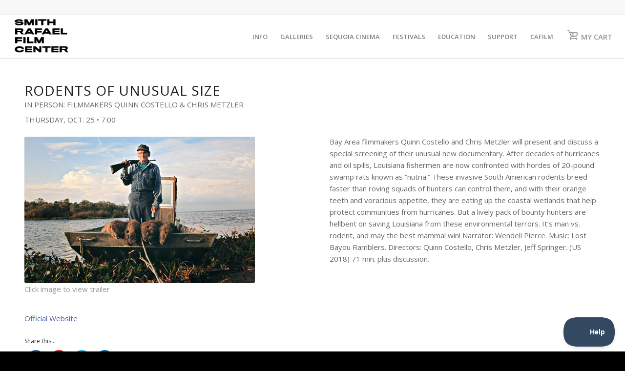

--- FILE ---
content_type: text/html; charset=UTF-8
request_url: https://rafaelfilm.cafilm.org/rodents-of-unusual-size/
body_size: 16874
content:
<!DOCTYPE html>
<html lang="en-US" prefix="og: http://ogp.me/ns# fb: http://ogp.me/ns/fb#" class="html_stretched responsive av-preloader-disabled  html_header_top html_logo_left html_main_nav_header html_menu_right html_slim html_header_sticky html_header_shrinking html_header_topbar_active html_mobile_menu_phone html_header_searchicon_disabled html_content_align_center html_header_unstick_top_disabled html_header_stretch html_elegant-blog html_modern-blog html_av-submenu-hidden html_av-submenu-display-click html_av-overlay-side html_av-overlay-side-classic html_av-submenu-noclone html_entry_id_23829 av-cookies-no-cookie-consent av-no-preview av-default-lightbox html_text_menu_active av-mobile-menu-switch-default">
<head>
<meta charset="UTF-8" />
<meta name="robots" content="index, follow" />


<!-- mobile setting -->
<meta name="viewport" content="width=device-width, initial-scale=1">

<!-- Scripts/CSS and wp_head hook -->
<title>RODENTS OF UNUSUAL SIZE &#8211; SMITH RAFAEL FILM CENTER</title>
<meta name='robots' content='max-image-preview:large' />
	<style>img:is([sizes="auto" i], [sizes^="auto," i]) { contain-intrinsic-size: 3000px 1500px }</style>
	
<!-- Google Tag Manager for WordPress by gtm4wp.com -->
<script data-cfasync="false" data-pagespeed-no-defer>
	var gtm4wp_datalayer_name = "dataLayer";
	var dataLayer = dataLayer || [];
</script>
<!-- End Google Tag Manager for WordPress by gtm4wp.com --><link rel="alternate" type="application/rss+xml" title="SMITH RAFAEL FILM CENTER &raquo; Feed" href="https://rafaelfilm.cafilm.org/feed/" />
<link rel="alternate" type="application/rss+xml" title="SMITH RAFAEL FILM CENTER &raquo; Comments Feed" href="https://rafaelfilm.cafilm.org/comments/feed/" />

<!-- google webfont font replacement -->

			<script type='text/javascript'>

				(function() {

					/*	check if webfonts are disabled by user setting via cookie - or user must opt in.	*/
					var html = document.getElementsByTagName('html')[0];
					var cookie_check = html.className.indexOf('av-cookies-needs-opt-in') >= 0 || html.className.indexOf('av-cookies-can-opt-out') >= 0;
					var allow_continue = true;
					var silent_accept_cookie = html.className.indexOf('av-cookies-user-silent-accept') >= 0;

					if( cookie_check && ! silent_accept_cookie )
					{
						if( ! document.cookie.match(/aviaCookieConsent/) || html.className.indexOf('av-cookies-session-refused') >= 0 )
						{
							allow_continue = false;
						}
						else
						{
							if( ! document.cookie.match(/aviaPrivacyRefuseCookiesHideBar/) )
							{
								allow_continue = false;
							}
							else if( ! document.cookie.match(/aviaPrivacyEssentialCookiesEnabled/) )
							{
								allow_continue = false;
							}
							else if( document.cookie.match(/aviaPrivacyGoogleWebfontsDisabled/) )
							{
								allow_continue = false;
							}
						}
					}

					if( allow_continue )
					{
						var f = document.createElement('link');

						f.type 	= 'text/css';
						f.rel 	= 'stylesheet';
						f.href 	= 'https://fonts.googleapis.com/css?family=Open+Sans:400,600&display=auto';
						f.id 	= 'avia-google-webfont';

						document.getElementsByTagName('head')[0].appendChild(f);
					}
				})();

			</script>
			<script type="text/javascript">
/* <![CDATA[ */
window._wpemojiSettings = {"baseUrl":"https:\/\/s.w.org\/images\/core\/emoji\/16.0.1\/72x72\/","ext":".png","svgUrl":"https:\/\/s.w.org\/images\/core\/emoji\/16.0.1\/svg\/","svgExt":".svg","source":{"concatemoji":"https:\/\/rafaelfilm.cafilm.org\/wp-includes\/js\/wp-emoji-release.min.js?ver=6.8.3"}};
/*! This file is auto-generated */
!function(s,n){var o,i,e;function c(e){try{var t={supportTests:e,timestamp:(new Date).valueOf()};sessionStorage.setItem(o,JSON.stringify(t))}catch(e){}}function p(e,t,n){e.clearRect(0,0,e.canvas.width,e.canvas.height),e.fillText(t,0,0);var t=new Uint32Array(e.getImageData(0,0,e.canvas.width,e.canvas.height).data),a=(e.clearRect(0,0,e.canvas.width,e.canvas.height),e.fillText(n,0,0),new Uint32Array(e.getImageData(0,0,e.canvas.width,e.canvas.height).data));return t.every(function(e,t){return e===a[t]})}function u(e,t){e.clearRect(0,0,e.canvas.width,e.canvas.height),e.fillText(t,0,0);for(var n=e.getImageData(16,16,1,1),a=0;a<n.data.length;a++)if(0!==n.data[a])return!1;return!0}function f(e,t,n,a){switch(t){case"flag":return n(e,"\ud83c\udff3\ufe0f\u200d\u26a7\ufe0f","\ud83c\udff3\ufe0f\u200b\u26a7\ufe0f")?!1:!n(e,"\ud83c\udde8\ud83c\uddf6","\ud83c\udde8\u200b\ud83c\uddf6")&&!n(e,"\ud83c\udff4\udb40\udc67\udb40\udc62\udb40\udc65\udb40\udc6e\udb40\udc67\udb40\udc7f","\ud83c\udff4\u200b\udb40\udc67\u200b\udb40\udc62\u200b\udb40\udc65\u200b\udb40\udc6e\u200b\udb40\udc67\u200b\udb40\udc7f");case"emoji":return!a(e,"\ud83e\udedf")}return!1}function g(e,t,n,a){var r="undefined"!=typeof WorkerGlobalScope&&self instanceof WorkerGlobalScope?new OffscreenCanvas(300,150):s.createElement("canvas"),o=r.getContext("2d",{willReadFrequently:!0}),i=(o.textBaseline="top",o.font="600 32px Arial",{});return e.forEach(function(e){i[e]=t(o,e,n,a)}),i}function t(e){var t=s.createElement("script");t.src=e,t.defer=!0,s.head.appendChild(t)}"undefined"!=typeof Promise&&(o="wpEmojiSettingsSupports",i=["flag","emoji"],n.supports={everything:!0,everythingExceptFlag:!0},e=new Promise(function(e){s.addEventListener("DOMContentLoaded",e,{once:!0})}),new Promise(function(t){var n=function(){try{var e=JSON.parse(sessionStorage.getItem(o));if("object"==typeof e&&"number"==typeof e.timestamp&&(new Date).valueOf()<e.timestamp+604800&&"object"==typeof e.supportTests)return e.supportTests}catch(e){}return null}();if(!n){if("undefined"!=typeof Worker&&"undefined"!=typeof OffscreenCanvas&&"undefined"!=typeof URL&&URL.createObjectURL&&"undefined"!=typeof Blob)try{var e="postMessage("+g.toString()+"("+[JSON.stringify(i),f.toString(),p.toString(),u.toString()].join(",")+"));",a=new Blob([e],{type:"text/javascript"}),r=new Worker(URL.createObjectURL(a),{name:"wpTestEmojiSupports"});return void(r.onmessage=function(e){c(n=e.data),r.terminate(),t(n)})}catch(e){}c(n=g(i,f,p,u))}t(n)}).then(function(e){for(var t in e)n.supports[t]=e[t],n.supports.everything=n.supports.everything&&n.supports[t],"flag"!==t&&(n.supports.everythingExceptFlag=n.supports.everythingExceptFlag&&n.supports[t]);n.supports.everythingExceptFlag=n.supports.everythingExceptFlag&&!n.supports.flag,n.DOMReady=!1,n.readyCallback=function(){n.DOMReady=!0}}).then(function(){return e}).then(function(){var e;n.supports.everything||(n.readyCallback(),(e=n.source||{}).concatemoji?t(e.concatemoji):e.wpemoji&&e.twemoji&&(t(e.twemoji),t(e.wpemoji)))}))}((window,document),window._wpemojiSettings);
/* ]]> */
</script>
<link rel='stylesheet' id='avia-grid-css' href='https://rafaelfilm.cafilm.org/wp-content/themes/enfold/css/grid.css?ver=7.1.3' type='text/css' media='all' />
<link rel='stylesheet' id='avia-base-css' href='https://rafaelfilm.cafilm.org/wp-content/themes/enfold/css/base.css?ver=7.1.3' type='text/css' media='all' />
<link rel='stylesheet' id='avia-layout-css' href='https://rafaelfilm.cafilm.org/wp-content/themes/enfold/css/layout.css?ver=7.1.3' type='text/css' media='all' />
<link rel='stylesheet' id='avia-module-blog-css' href='https://rafaelfilm.cafilm.org/wp-content/themes/enfold/config-templatebuilder/avia-shortcodes/blog/blog.css?ver=7.1.3' type='text/css' media='all' />
<link rel='stylesheet' id='avia-module-postslider-css' href='https://rafaelfilm.cafilm.org/wp-content/themes/enfold/config-templatebuilder/avia-shortcodes/postslider/postslider.css?ver=7.1.3' type='text/css' media='all' />
<link rel='stylesheet' id='avia-module-button-css' href='https://rafaelfilm.cafilm.org/wp-content/themes/enfold/config-templatebuilder/avia-shortcodes/buttons/buttons.css?ver=7.1.3' type='text/css' media='all' />
<link rel='stylesheet' id='avia-module-buttonrow-css' href='https://rafaelfilm.cafilm.org/wp-content/themes/enfold/config-templatebuilder/avia-shortcodes/buttonrow/buttonrow.css?ver=7.1.3' type='text/css' media='all' />
<link rel='stylesheet' id='avia-module-comments-css' href='https://rafaelfilm.cafilm.org/wp-content/themes/enfold/config-templatebuilder/avia-shortcodes/comments/comments.css?ver=7.1.3' type='text/css' media='all' />
<link rel='stylesheet' id='avia-module-contact-css' href='https://rafaelfilm.cafilm.org/wp-content/themes/enfold/config-templatebuilder/avia-shortcodes/contact/contact.css?ver=7.1.3' type='text/css' media='all' />
<link rel='stylesheet' id='avia-module-slideshow-css' href='https://rafaelfilm.cafilm.org/wp-content/themes/enfold/config-templatebuilder/avia-shortcodes/slideshow/slideshow.css?ver=7.1.3' type='text/css' media='all' />
<link rel='stylesheet' id='avia-module-gallery-css' href='https://rafaelfilm.cafilm.org/wp-content/themes/enfold/config-templatebuilder/avia-shortcodes/gallery/gallery.css?ver=7.1.3' type='text/css' media='all' />
<link rel='stylesheet' id='avia-module-maps-css' href='https://rafaelfilm.cafilm.org/wp-content/themes/enfold/config-templatebuilder/avia-shortcodes/google_maps/google_maps.css?ver=7.1.3' type='text/css' media='all' />
<link rel='stylesheet' id='avia-module-gridrow-css' href='https://rafaelfilm.cafilm.org/wp-content/themes/enfold/config-templatebuilder/avia-shortcodes/grid_row/grid_row.css?ver=7.1.3' type='text/css' media='all' />
<link rel='stylesheet' id='avia-module-heading-css' href='https://rafaelfilm.cafilm.org/wp-content/themes/enfold/config-templatebuilder/avia-shortcodes/heading/heading.css?ver=7.1.3' type='text/css' media='all' />
<link rel='stylesheet' id='avia-module-hr-css' href='https://rafaelfilm.cafilm.org/wp-content/themes/enfold/config-templatebuilder/avia-shortcodes/hr/hr.css?ver=7.1.3' type='text/css' media='all' />
<link rel='stylesheet' id='avia-module-icon-css' href='https://rafaelfilm.cafilm.org/wp-content/themes/enfold/config-templatebuilder/avia-shortcodes/icon/icon.css?ver=7.1.3' type='text/css' media='all' />
<link rel='stylesheet' id='avia-module-iconbox-css' href='https://rafaelfilm.cafilm.org/wp-content/themes/enfold/config-templatebuilder/avia-shortcodes/iconbox/iconbox.css?ver=7.1.3' type='text/css' media='all' />
<link rel='stylesheet' id='avia-module-iconlist-css' href='https://rafaelfilm.cafilm.org/wp-content/themes/enfold/config-templatebuilder/avia-shortcodes/iconlist/iconlist.css?ver=7.1.3' type='text/css' media='all' />
<link rel='stylesheet' id='avia-module-image-css' href='https://rafaelfilm.cafilm.org/wp-content/themes/enfold/config-templatebuilder/avia-shortcodes/image/image.css?ver=7.1.3' type='text/css' media='all' />
<link rel='stylesheet' id='avia-module-slideshow-contentpartner-css' href='https://rafaelfilm.cafilm.org/wp-content/themes/enfold/config-templatebuilder/avia-shortcodes/contentslider/contentslider.css?ver=7.1.3' type='text/css' media='all' />
<link rel='stylesheet' id='avia-module-notification-css' href='https://rafaelfilm.cafilm.org/wp-content/themes/enfold/config-templatebuilder/avia-shortcodes/notification/notification.css?ver=7.1.3' type='text/css' media='all' />
<link rel='stylesheet' id='avia-module-portfolio-css' href='https://rafaelfilm.cafilm.org/wp-content/themes/enfold/config-templatebuilder/avia-shortcodes/portfolio/portfolio.css?ver=7.1.3' type='text/css' media='all' />
<link rel='stylesheet' id='avia-module-progress-bar-css' href='https://rafaelfilm.cafilm.org/wp-content/themes/enfold/config-templatebuilder/avia-shortcodes/progressbar/progressbar.css?ver=7.1.3' type='text/css' media='all' />
<link rel='stylesheet' id='avia-module-promobox-css' href='https://rafaelfilm.cafilm.org/wp-content/themes/enfold/config-templatebuilder/avia-shortcodes/promobox/promobox.css?ver=7.1.3' type='text/css' media='all' />
<link rel='stylesheet' id='avia-module-slideshow-fullsize-css' href='https://rafaelfilm.cafilm.org/wp-content/themes/enfold/config-templatebuilder/avia-shortcodes/slideshow_fullsize/slideshow_fullsize.css?ver=7.1.3' type='text/css' media='all' />
<link rel='stylesheet' id='avia-module-slideshow-ls-css' href='https://rafaelfilm.cafilm.org/wp-content/themes/enfold/config-templatebuilder/avia-shortcodes/slideshow_layerslider/slideshow_layerslider.css?ver=7.1.3' type='text/css' media='all' />
<link rel='stylesheet' id='avia-module-social-css' href='https://rafaelfilm.cafilm.org/wp-content/themes/enfold/config-templatebuilder/avia-shortcodes/social_share/social_share.css?ver=7.1.3' type='text/css' media='all' />
<link rel='stylesheet' id='avia-module-table-css' href='https://rafaelfilm.cafilm.org/wp-content/themes/enfold/config-templatebuilder/avia-shortcodes/table/table.css?ver=7.1.3' type='text/css' media='all' />
<link rel='stylesheet' id='avia-module-tabs-css' href='https://rafaelfilm.cafilm.org/wp-content/themes/enfold/config-templatebuilder/avia-shortcodes/tabs/tabs.css?ver=7.1.3' type='text/css' media='all' />
<link rel='stylesheet' id='avia-module-team-css' href='https://rafaelfilm.cafilm.org/wp-content/themes/enfold/config-templatebuilder/avia-shortcodes/team/team.css?ver=7.1.3' type='text/css' media='all' />
<link rel='stylesheet' id='avia-module-testimonials-css' href='https://rafaelfilm.cafilm.org/wp-content/themes/enfold/config-templatebuilder/avia-shortcodes/testimonials/testimonials.css?ver=7.1.3' type='text/css' media='all' />
<link rel='stylesheet' id='avia-module-toggles-css' href='https://rafaelfilm.cafilm.org/wp-content/themes/enfold/config-templatebuilder/avia-shortcodes/toggles/toggles.css?ver=7.1.3' type='text/css' media='all' />
<link rel='stylesheet' id='avia-module-video-css' href='https://rafaelfilm.cafilm.org/wp-content/themes/enfold/config-templatebuilder/avia-shortcodes/video/video.css?ver=7.1.3' type='text/css' media='all' />
<style id='wp-emoji-styles-inline-css' type='text/css'>

	img.wp-smiley, img.emoji {
		display: inline !important;
		border: none !important;
		box-shadow: none !important;
		height: 1em !important;
		width: 1em !important;
		margin: 0 0.07em !important;
		vertical-align: -0.1em !important;
		background: none !important;
		padding: 0 !important;
	}
</style>
<link rel='stylesheet' id='wp-block-library-css' href='https://rafaelfilm.cafilm.org/wp-includes/css/dist/block-library/style.min.css?ver=6.8.3' type='text/css' media='all' />
<style id='global-styles-inline-css' type='text/css'>
:root{--wp--preset--aspect-ratio--square: 1;--wp--preset--aspect-ratio--4-3: 4/3;--wp--preset--aspect-ratio--3-4: 3/4;--wp--preset--aspect-ratio--3-2: 3/2;--wp--preset--aspect-ratio--2-3: 2/3;--wp--preset--aspect-ratio--16-9: 16/9;--wp--preset--aspect-ratio--9-16: 9/16;--wp--preset--color--black: #000000;--wp--preset--color--cyan-bluish-gray: #abb8c3;--wp--preset--color--white: #ffffff;--wp--preset--color--pale-pink: #f78da7;--wp--preset--color--vivid-red: #cf2e2e;--wp--preset--color--luminous-vivid-orange: #ff6900;--wp--preset--color--luminous-vivid-amber: #fcb900;--wp--preset--color--light-green-cyan: #7bdcb5;--wp--preset--color--vivid-green-cyan: #00d084;--wp--preset--color--pale-cyan-blue: #8ed1fc;--wp--preset--color--vivid-cyan-blue: #0693e3;--wp--preset--color--vivid-purple: #9b51e0;--wp--preset--color--metallic-red: #b02b2c;--wp--preset--color--maximum-yellow-red: #edae44;--wp--preset--color--yellow-sun: #eeee22;--wp--preset--color--palm-leaf: #83a846;--wp--preset--color--aero: #7bb0e7;--wp--preset--color--old-lavender: #745f7e;--wp--preset--color--steel-teal: #5f8789;--wp--preset--color--raspberry-pink: #d65799;--wp--preset--color--medium-turquoise: #4ecac2;--wp--preset--gradient--vivid-cyan-blue-to-vivid-purple: linear-gradient(135deg,rgba(6,147,227,1) 0%,rgb(155,81,224) 100%);--wp--preset--gradient--light-green-cyan-to-vivid-green-cyan: linear-gradient(135deg,rgb(122,220,180) 0%,rgb(0,208,130) 100%);--wp--preset--gradient--luminous-vivid-amber-to-luminous-vivid-orange: linear-gradient(135deg,rgba(252,185,0,1) 0%,rgba(255,105,0,1) 100%);--wp--preset--gradient--luminous-vivid-orange-to-vivid-red: linear-gradient(135deg,rgba(255,105,0,1) 0%,rgb(207,46,46) 100%);--wp--preset--gradient--very-light-gray-to-cyan-bluish-gray: linear-gradient(135deg,rgb(238,238,238) 0%,rgb(169,184,195) 100%);--wp--preset--gradient--cool-to-warm-spectrum: linear-gradient(135deg,rgb(74,234,220) 0%,rgb(151,120,209) 20%,rgb(207,42,186) 40%,rgb(238,44,130) 60%,rgb(251,105,98) 80%,rgb(254,248,76) 100%);--wp--preset--gradient--blush-light-purple: linear-gradient(135deg,rgb(255,206,236) 0%,rgb(152,150,240) 100%);--wp--preset--gradient--blush-bordeaux: linear-gradient(135deg,rgb(254,205,165) 0%,rgb(254,45,45) 50%,rgb(107,0,62) 100%);--wp--preset--gradient--luminous-dusk: linear-gradient(135deg,rgb(255,203,112) 0%,rgb(199,81,192) 50%,rgb(65,88,208) 100%);--wp--preset--gradient--pale-ocean: linear-gradient(135deg,rgb(255,245,203) 0%,rgb(182,227,212) 50%,rgb(51,167,181) 100%);--wp--preset--gradient--electric-grass: linear-gradient(135deg,rgb(202,248,128) 0%,rgb(113,206,126) 100%);--wp--preset--gradient--midnight: linear-gradient(135deg,rgb(2,3,129) 0%,rgb(40,116,252) 100%);--wp--preset--font-size--small: 1rem;--wp--preset--font-size--medium: 1.125rem;--wp--preset--font-size--large: 1.75rem;--wp--preset--font-size--x-large: clamp(1.75rem, 3vw, 2.25rem);--wp--preset--spacing--20: 0.44rem;--wp--preset--spacing--30: 0.67rem;--wp--preset--spacing--40: 1rem;--wp--preset--spacing--50: 1.5rem;--wp--preset--spacing--60: 2.25rem;--wp--preset--spacing--70: 3.38rem;--wp--preset--spacing--80: 5.06rem;--wp--preset--shadow--natural: 6px 6px 9px rgba(0, 0, 0, 0.2);--wp--preset--shadow--deep: 12px 12px 50px rgba(0, 0, 0, 0.4);--wp--preset--shadow--sharp: 6px 6px 0px rgba(0, 0, 0, 0.2);--wp--preset--shadow--outlined: 6px 6px 0px -3px rgba(255, 255, 255, 1), 6px 6px rgba(0, 0, 0, 1);--wp--preset--shadow--crisp: 6px 6px 0px rgba(0, 0, 0, 1);}:root { --wp--style--global--content-size: 800px;--wp--style--global--wide-size: 1130px; }:where(body) { margin: 0; }.wp-site-blocks > .alignleft { float: left; margin-right: 2em; }.wp-site-blocks > .alignright { float: right; margin-left: 2em; }.wp-site-blocks > .aligncenter { justify-content: center; margin-left: auto; margin-right: auto; }:where(.is-layout-flex){gap: 0.5em;}:where(.is-layout-grid){gap: 0.5em;}.is-layout-flow > .alignleft{float: left;margin-inline-start: 0;margin-inline-end: 2em;}.is-layout-flow > .alignright{float: right;margin-inline-start: 2em;margin-inline-end: 0;}.is-layout-flow > .aligncenter{margin-left: auto !important;margin-right: auto !important;}.is-layout-constrained > .alignleft{float: left;margin-inline-start: 0;margin-inline-end: 2em;}.is-layout-constrained > .alignright{float: right;margin-inline-start: 2em;margin-inline-end: 0;}.is-layout-constrained > .aligncenter{margin-left: auto !important;margin-right: auto !important;}.is-layout-constrained > :where(:not(.alignleft):not(.alignright):not(.alignfull)){max-width: var(--wp--style--global--content-size);margin-left: auto !important;margin-right: auto !important;}.is-layout-constrained > .alignwide{max-width: var(--wp--style--global--wide-size);}body .is-layout-flex{display: flex;}.is-layout-flex{flex-wrap: wrap;align-items: center;}.is-layout-flex > :is(*, div){margin: 0;}body .is-layout-grid{display: grid;}.is-layout-grid > :is(*, div){margin: 0;}body{padding-top: 0px;padding-right: 0px;padding-bottom: 0px;padding-left: 0px;}a:where(:not(.wp-element-button)){text-decoration: underline;}:root :where(.wp-element-button, .wp-block-button__link){background-color: #32373c;border-width: 0;color: #fff;font-family: inherit;font-size: inherit;line-height: inherit;padding: calc(0.667em + 2px) calc(1.333em + 2px);text-decoration: none;}.has-black-color{color: var(--wp--preset--color--black) !important;}.has-cyan-bluish-gray-color{color: var(--wp--preset--color--cyan-bluish-gray) !important;}.has-white-color{color: var(--wp--preset--color--white) !important;}.has-pale-pink-color{color: var(--wp--preset--color--pale-pink) !important;}.has-vivid-red-color{color: var(--wp--preset--color--vivid-red) !important;}.has-luminous-vivid-orange-color{color: var(--wp--preset--color--luminous-vivid-orange) !important;}.has-luminous-vivid-amber-color{color: var(--wp--preset--color--luminous-vivid-amber) !important;}.has-light-green-cyan-color{color: var(--wp--preset--color--light-green-cyan) !important;}.has-vivid-green-cyan-color{color: var(--wp--preset--color--vivid-green-cyan) !important;}.has-pale-cyan-blue-color{color: var(--wp--preset--color--pale-cyan-blue) !important;}.has-vivid-cyan-blue-color{color: var(--wp--preset--color--vivid-cyan-blue) !important;}.has-vivid-purple-color{color: var(--wp--preset--color--vivid-purple) !important;}.has-metallic-red-color{color: var(--wp--preset--color--metallic-red) !important;}.has-maximum-yellow-red-color{color: var(--wp--preset--color--maximum-yellow-red) !important;}.has-yellow-sun-color{color: var(--wp--preset--color--yellow-sun) !important;}.has-palm-leaf-color{color: var(--wp--preset--color--palm-leaf) !important;}.has-aero-color{color: var(--wp--preset--color--aero) !important;}.has-old-lavender-color{color: var(--wp--preset--color--old-lavender) !important;}.has-steel-teal-color{color: var(--wp--preset--color--steel-teal) !important;}.has-raspberry-pink-color{color: var(--wp--preset--color--raspberry-pink) !important;}.has-medium-turquoise-color{color: var(--wp--preset--color--medium-turquoise) !important;}.has-black-background-color{background-color: var(--wp--preset--color--black) !important;}.has-cyan-bluish-gray-background-color{background-color: var(--wp--preset--color--cyan-bluish-gray) !important;}.has-white-background-color{background-color: var(--wp--preset--color--white) !important;}.has-pale-pink-background-color{background-color: var(--wp--preset--color--pale-pink) !important;}.has-vivid-red-background-color{background-color: var(--wp--preset--color--vivid-red) !important;}.has-luminous-vivid-orange-background-color{background-color: var(--wp--preset--color--luminous-vivid-orange) !important;}.has-luminous-vivid-amber-background-color{background-color: var(--wp--preset--color--luminous-vivid-amber) !important;}.has-light-green-cyan-background-color{background-color: var(--wp--preset--color--light-green-cyan) !important;}.has-vivid-green-cyan-background-color{background-color: var(--wp--preset--color--vivid-green-cyan) !important;}.has-pale-cyan-blue-background-color{background-color: var(--wp--preset--color--pale-cyan-blue) !important;}.has-vivid-cyan-blue-background-color{background-color: var(--wp--preset--color--vivid-cyan-blue) !important;}.has-vivid-purple-background-color{background-color: var(--wp--preset--color--vivid-purple) !important;}.has-metallic-red-background-color{background-color: var(--wp--preset--color--metallic-red) !important;}.has-maximum-yellow-red-background-color{background-color: var(--wp--preset--color--maximum-yellow-red) !important;}.has-yellow-sun-background-color{background-color: var(--wp--preset--color--yellow-sun) !important;}.has-palm-leaf-background-color{background-color: var(--wp--preset--color--palm-leaf) !important;}.has-aero-background-color{background-color: var(--wp--preset--color--aero) !important;}.has-old-lavender-background-color{background-color: var(--wp--preset--color--old-lavender) !important;}.has-steel-teal-background-color{background-color: var(--wp--preset--color--steel-teal) !important;}.has-raspberry-pink-background-color{background-color: var(--wp--preset--color--raspberry-pink) !important;}.has-medium-turquoise-background-color{background-color: var(--wp--preset--color--medium-turquoise) !important;}.has-black-border-color{border-color: var(--wp--preset--color--black) !important;}.has-cyan-bluish-gray-border-color{border-color: var(--wp--preset--color--cyan-bluish-gray) !important;}.has-white-border-color{border-color: var(--wp--preset--color--white) !important;}.has-pale-pink-border-color{border-color: var(--wp--preset--color--pale-pink) !important;}.has-vivid-red-border-color{border-color: var(--wp--preset--color--vivid-red) !important;}.has-luminous-vivid-orange-border-color{border-color: var(--wp--preset--color--luminous-vivid-orange) !important;}.has-luminous-vivid-amber-border-color{border-color: var(--wp--preset--color--luminous-vivid-amber) !important;}.has-light-green-cyan-border-color{border-color: var(--wp--preset--color--light-green-cyan) !important;}.has-vivid-green-cyan-border-color{border-color: var(--wp--preset--color--vivid-green-cyan) !important;}.has-pale-cyan-blue-border-color{border-color: var(--wp--preset--color--pale-cyan-blue) !important;}.has-vivid-cyan-blue-border-color{border-color: var(--wp--preset--color--vivid-cyan-blue) !important;}.has-vivid-purple-border-color{border-color: var(--wp--preset--color--vivid-purple) !important;}.has-metallic-red-border-color{border-color: var(--wp--preset--color--metallic-red) !important;}.has-maximum-yellow-red-border-color{border-color: var(--wp--preset--color--maximum-yellow-red) !important;}.has-yellow-sun-border-color{border-color: var(--wp--preset--color--yellow-sun) !important;}.has-palm-leaf-border-color{border-color: var(--wp--preset--color--palm-leaf) !important;}.has-aero-border-color{border-color: var(--wp--preset--color--aero) !important;}.has-old-lavender-border-color{border-color: var(--wp--preset--color--old-lavender) !important;}.has-steel-teal-border-color{border-color: var(--wp--preset--color--steel-teal) !important;}.has-raspberry-pink-border-color{border-color: var(--wp--preset--color--raspberry-pink) !important;}.has-medium-turquoise-border-color{border-color: var(--wp--preset--color--medium-turquoise) !important;}.has-vivid-cyan-blue-to-vivid-purple-gradient-background{background: var(--wp--preset--gradient--vivid-cyan-blue-to-vivid-purple) !important;}.has-light-green-cyan-to-vivid-green-cyan-gradient-background{background: var(--wp--preset--gradient--light-green-cyan-to-vivid-green-cyan) !important;}.has-luminous-vivid-amber-to-luminous-vivid-orange-gradient-background{background: var(--wp--preset--gradient--luminous-vivid-amber-to-luminous-vivid-orange) !important;}.has-luminous-vivid-orange-to-vivid-red-gradient-background{background: var(--wp--preset--gradient--luminous-vivid-orange-to-vivid-red) !important;}.has-very-light-gray-to-cyan-bluish-gray-gradient-background{background: var(--wp--preset--gradient--very-light-gray-to-cyan-bluish-gray) !important;}.has-cool-to-warm-spectrum-gradient-background{background: var(--wp--preset--gradient--cool-to-warm-spectrum) !important;}.has-blush-light-purple-gradient-background{background: var(--wp--preset--gradient--blush-light-purple) !important;}.has-blush-bordeaux-gradient-background{background: var(--wp--preset--gradient--blush-bordeaux) !important;}.has-luminous-dusk-gradient-background{background: var(--wp--preset--gradient--luminous-dusk) !important;}.has-pale-ocean-gradient-background{background: var(--wp--preset--gradient--pale-ocean) !important;}.has-electric-grass-gradient-background{background: var(--wp--preset--gradient--electric-grass) !important;}.has-midnight-gradient-background{background: var(--wp--preset--gradient--midnight) !important;}.has-small-font-size{font-size: var(--wp--preset--font-size--small) !important;}.has-medium-font-size{font-size: var(--wp--preset--font-size--medium) !important;}.has-large-font-size{font-size: var(--wp--preset--font-size--large) !important;}.has-x-large-font-size{font-size: var(--wp--preset--font-size--x-large) !important;}
:where(.wp-block-post-template.is-layout-flex){gap: 1.25em;}:where(.wp-block-post-template.is-layout-grid){gap: 1.25em;}
:where(.wp-block-columns.is-layout-flex){gap: 2em;}:where(.wp-block-columns.is-layout-grid){gap: 2em;}
:root :where(.wp-block-pullquote){font-size: 1.5em;line-height: 1.6;}
</style>
<link rel='stylesheet' id='mc4wp-form-themes-css' href='https://rafaelfilm.cafilm.org/wp-content/plugins/mailchimp-for-wp/assets/css/form-themes.css?ver=4.11.1' type='text/css' media='all' />
<link rel='stylesheet' id='avia-scs-css' href='https://rafaelfilm.cafilm.org/wp-content/themes/enfold/css/shortcodes.css?ver=7.1.3' type='text/css' media='all' />
<link rel='stylesheet' id='avia-fold-unfold-css' href='https://rafaelfilm.cafilm.org/wp-content/themes/enfold/css/avia-snippet-fold-unfold.css?ver=7.1.3' type='text/css' media='all' />
<link rel='stylesheet' id='avia-popup-css-css' href='https://rafaelfilm.cafilm.org/wp-content/themes/enfold/js/aviapopup/magnific-popup.min.css?ver=7.1.3' type='text/css' media='screen' />
<link rel='stylesheet' id='avia-lightbox-css' href='https://rafaelfilm.cafilm.org/wp-content/themes/enfold/css/avia-snippet-lightbox.css?ver=7.1.3' type='text/css' media='screen' />
<link rel='stylesheet' id='avia-widget-css-css' href='https://rafaelfilm.cafilm.org/wp-content/themes/enfold/css/avia-snippet-widget.css?ver=7.1.3' type='text/css' media='screen' />
<link rel='stylesheet' id='avia-dynamic-css' href='https://rafaelfilm.cafilm.org/wp-content/uploads/dynamic_avia/mill_valley_film_festival.css?ver=6971bad9c9613' type='text/css' media='all' />
<link rel='stylesheet' id='avia-custom-css' href='https://rafaelfilm.cafilm.org/wp-content/themes/enfold/css/custom.css?ver=7.1.3' type='text/css' media='all' />
<link rel='stylesheet' id='avia-style-css' href='https://rafaelfilm.cafilm.org/wp-content/themes/enfold-child/style.css?ver=7.1.3' type='text/css' media='all' />
<link rel='stylesheet' id='rtbs-css' href='https://rafaelfilm.cafilm.org/wp-content/plugins/responsive-tabs/inc/css/rtbs_style.min.css?ver=4.0.11' type='text/css' media='all' />
<link rel='stylesheet' id='avia-single-post-23829-css' href='https://rafaelfilm.cafilm.org/wp-content/uploads/dynamic_avia/avia_posts_css/post-23829.css?ver=ver-1769071656' type='text/css' media='all' />
<script type="text/javascript" src="https://rafaelfilm.cafilm.org/wp-includes/js/jquery/jquery.min.js?ver=3.7.1" id="jquery-core-js"></script>
<script type="text/javascript" src="https://rafaelfilm.cafilm.org/wp-includes/js/jquery/jquery-migrate.min.js?ver=3.4.1" id="jquery-migrate-js"></script>
<script type="text/javascript" src="https://rafaelfilm.cafilm.org/wp-content/plugins/responsive-tabs/inc/js/rtbs.min.js?ver=4.0.11" id="rtbs-js"></script>
<script type="text/javascript" src="https://rafaelfilm.cafilm.org/wp-content/uploads/dynamic_avia/avia-head-scripts-a5ce925eab6a6de9c8237a615bb1d274---6971bae163d87.js" id="avia-head-scripts-js"></script>
<link rel="https://api.w.org/" href="https://rafaelfilm.cafilm.org/wp-json/" /><link rel="alternate" title="JSON" type="application/json" href="https://rafaelfilm.cafilm.org/wp-json/wp/v2/pages/23829" /><link rel="EditURI" type="application/rsd+xml" title="RSD" href="https://rafaelfilm.cafilm.org/xmlrpc.php?rsd" />
<link rel="canonical" href="https://rafaelfilm.cafilm.org/rodents-of-unusual-size/" />
<link rel='shortlink' href='https://rafaelfilm.cafilm.org/?p=23829' />
<link rel="alternate" title="oEmbed (JSON)" type="application/json+oembed" href="https://rafaelfilm.cafilm.org/wp-json/oembed/1.0/embed?url=https%3A%2F%2Frafaelfilm.cafilm.org%2Frodents-of-unusual-size%2F" />
<link rel="alternate" title="oEmbed (XML)" type="text/xml+oembed" href="https://rafaelfilm.cafilm.org/wp-json/oembed/1.0/embed?url=https%3A%2F%2Frafaelfilm.cafilm.org%2Frodents-of-unusual-size%2F&#038;format=xml" />

<!-- Google Tag Manager for WordPress by gtm4wp.com -->
<!-- GTM Container placement set to automatic -->
<script data-cfasync="false" data-pagespeed-no-defer type="text/javascript">
	var dataLayer_content = {"visitorIP":"168.62.29.11","pageTitle":"RODENTS OF UNUSUAL SIZE |","pagePostType":"page","pagePostType2":"single-page","pagePostAuthor":"CFI"};
	dataLayer.push( dataLayer_content );
</script>
<script data-cfasync="false" data-pagespeed-no-defer type="text/javascript">
(function(w,d,s,l,i){w[l]=w[l]||[];w[l].push({'gtm.start':
new Date().getTime(),event:'gtm.js'});var f=d.getElementsByTagName(s)[0],
j=d.createElement(s),dl=l!='dataLayer'?'&l='+l:'';j.async=true;j.src=
'//www.googletagmanager.com/gtm.js?id='+i+dl;f.parentNode.insertBefore(j,f);
})(window,document,'script','dataLayer','GTM-MNRB8NF');
</script>
<!-- End Google Tag Manager for WordPress by gtm4wp.com -->
<link rel="icon" href="https://rafaelfilm.cafilm.org/wp-content/uploads/2025/01/rafael_r_fav.png" type="image/png">
<!--[if lt IE 9]><script src="https://rafaelfilm.cafilm.org/wp-content/themes/enfold/js/html5shiv.js"></script><![endif]--><link rel="profile" href="https://gmpg.org/xfn/11" />
<link rel="alternate" type="application/rss+xml" title="SMITH RAFAEL FILM CENTER RSS2 Feed" href="https://rafaelfilm.cafilm.org/feed/" />
<link rel="pingback" href="https://rafaelfilm.cafilm.org/xmlrpc.php" />

<!-- To speed up the rendering and to display the site as fast as possible to the user we include some styles and scripts for above the fold content inline -->
<script type="text/javascript">'use strict';var avia_is_mobile=!1;if(/Android|webOS|iPhone|iPad|iPod|BlackBerry|IEMobile|Opera Mini/i.test(navigator.userAgent)&&'ontouchstart' in document.documentElement){avia_is_mobile=!0;document.documentElement.className+=' avia_mobile '}
else{document.documentElement.className+=' avia_desktop '};document.documentElement.className+=' js_active ';(function(){var e=['-webkit-','-moz-','-ms-',''],n='',o=!1,a=!1;for(var t in e){if(e[t]+'transform' in document.documentElement.style){o=!0;n=e[t]+'transform'};if(e[t]+'perspective' in document.documentElement.style){a=!0}};if(o){document.documentElement.className+=' avia_transform '};if(a){document.documentElement.className+=' avia_transform3d '};if(typeof document.getElementsByClassName=='function'&&typeof document.documentElement.getBoundingClientRect=='function'&&avia_is_mobile==!1){if(n&&window.innerHeight>0){setTimeout(function(){var e=0,o={},a=0,t=document.getElementsByClassName('av-parallax'),i=window.pageYOffset||document.documentElement.scrollTop;for(e=0;e<t.length;e++){t[e].style.top='0px';o=t[e].getBoundingClientRect();a=Math.ceil((window.innerHeight+i-o.top)*0.3);t[e].style[n]='translate(0px, '+a+'px)';t[e].style.top='auto';t[e].className+=' enabled-parallax '}},50)}}})();</script><style type="text/css">
		@font-face {font-family: 'entypo-fontello-enfold'; font-weight: normal; font-style: normal; font-display: auto;
		src: url('https://rafaelfilm.cafilm.org/wp-content/themes/enfold/config-templatebuilder/avia-template-builder/assets/fonts/entypo-fontello-enfold/entypo-fontello-enfold.woff2') format('woff2'),
		url('https://rafaelfilm.cafilm.org/wp-content/themes/enfold/config-templatebuilder/avia-template-builder/assets/fonts/entypo-fontello-enfold/entypo-fontello-enfold.woff') format('woff'),
		url('https://rafaelfilm.cafilm.org/wp-content/themes/enfold/config-templatebuilder/avia-template-builder/assets/fonts/entypo-fontello-enfold/entypo-fontello-enfold.ttf') format('truetype'),
		url('https://rafaelfilm.cafilm.org/wp-content/themes/enfold/config-templatebuilder/avia-template-builder/assets/fonts/entypo-fontello-enfold/entypo-fontello-enfold.svg#entypo-fontello-enfold') format('svg'),
		url('https://rafaelfilm.cafilm.org/wp-content/themes/enfold/config-templatebuilder/avia-template-builder/assets/fonts/entypo-fontello-enfold/entypo-fontello-enfold.eot'),
		url('https://rafaelfilm.cafilm.org/wp-content/themes/enfold/config-templatebuilder/avia-template-builder/assets/fonts/entypo-fontello-enfold/entypo-fontello-enfold.eot?#iefix') format('embedded-opentype');
		}

		#top .avia-font-entypo-fontello-enfold, body .avia-font-entypo-fontello-enfold, html body [data-av_iconfont='entypo-fontello-enfold']:before{ font-family: 'entypo-fontello-enfold'; }
		
		@font-face {font-family: 'entypo-fontello'; font-weight: normal; font-style: normal; font-display: auto;
		src: url('https://rafaelfilm.cafilm.org/wp-content/themes/enfold/config-templatebuilder/avia-template-builder/assets/fonts/entypo-fontello/entypo-fontello.woff2') format('woff2'),
		url('https://rafaelfilm.cafilm.org/wp-content/themes/enfold/config-templatebuilder/avia-template-builder/assets/fonts/entypo-fontello/entypo-fontello.woff') format('woff'),
		url('https://rafaelfilm.cafilm.org/wp-content/themes/enfold/config-templatebuilder/avia-template-builder/assets/fonts/entypo-fontello/entypo-fontello.ttf') format('truetype'),
		url('https://rafaelfilm.cafilm.org/wp-content/themes/enfold/config-templatebuilder/avia-template-builder/assets/fonts/entypo-fontello/entypo-fontello.svg#entypo-fontello') format('svg'),
		url('https://rafaelfilm.cafilm.org/wp-content/themes/enfold/config-templatebuilder/avia-template-builder/assets/fonts/entypo-fontello/entypo-fontello.eot'),
		url('https://rafaelfilm.cafilm.org/wp-content/themes/enfold/config-templatebuilder/avia-template-builder/assets/fonts/entypo-fontello/entypo-fontello.eot?#iefix') format('embedded-opentype');
		}

		#top .avia-font-entypo-fontello, body .avia-font-entypo-fontello, html body [data-av_iconfont='entypo-fontello']:before{ font-family: 'entypo-fontello'; }
		</style>
<!-- START - Open Graph and Twitter Card Tags 3.3.7 -->
 <!-- Facebook Open Graph -->
  <meta property="og:locale" content="en_US"/>
  <meta property="og:site_name" content="SMITH RAFAEL FILM CENTER"/>
  <meta property="og:title" content="RODENTS OF UNUSUAL SIZE"/>
  <meta property="og:url" content="https://rafaelfilm.cafilm.org/rodents-of-unusual-size/"/>
  <meta property="og:type" content="article"/>
  <meta property="og:description" content="[av_ticket_box agile_ticket_show_id=&#039;403646&#039; av_uid=&#039;av-2y54ivp&#039;][/av_ticket_box]"/>
  <meta property="og:image" content="https://rafaelfilm.cafilm.org/wp-content/uploads/2018/09/rodents_web.jpg"/>
  <meta property="og:image:url" content="https://rafaelfilm.cafilm.org/wp-content/uploads/2018/09/rodents_web.jpg"/>
  <meta property="og:image:secure_url" content="https://rafaelfilm.cafilm.org/wp-content/uploads/2018/09/rodents_web.jpg"/>
  <meta property="article:publisher" content="https://www.facebook.com/cafilminstitute/"/>
 <!-- Google+ / Schema.org -->
 <!-- Twitter Cards -->
  <meta name="twitter:title" content="RODENTS OF UNUSUAL SIZE"/>
  <meta name="twitter:url" content="https://rafaelfilm.cafilm.org/rodents-of-unusual-size/"/>
  <meta name="twitter:description" content="[av_ticket_box agile_ticket_show_id=&#039;403646&#039; av_uid=&#039;av-2y54ivp&#039;][/av_ticket_box]"/>
  <meta name="twitter:image" content="https://rafaelfilm.cafilm.org/wp-content/uploads/2018/09/rodents_web.jpg"/>
  <meta name="twitter:card" content="summary"/>
  <meta name="twitter:site" content="@cafilminstitute"/>
 <!-- SEO -->
 <!-- Misc. tags -->
 <!-- is_singular -->
<!-- END - Open Graph and Twitter Card Tags 3.3.7 -->
	


<!--
Debugging Info for Theme support: 

Theme: Enfold
Version: 7.1.3
Installed: enfold
AviaFramework Version: 5.6
AviaBuilder Version: 6.0
aviaElementManager Version: 1.0.1
- - - - - - - - - - -
ChildTheme: Mill Valley Film Festival
ChildTheme Version: 
ChildTheme Installed: enfold

- - - - - - - - - - -
ML:512-PU:28-PLA:10
WP:6.8.3
Compress: CSS:disabled - JS:all theme files
Updates: enabled - token has changed and not verified
PLAu:10
-->
</head>

<body id="top" class="wp-singular page-template-default page page-id-23829 wp-theme-enfold wp-child-theme-enfold-child stretched rtl_columns av-curtain-numeric open_sans  post-type-page avia-responsive-images-support" itemscope="itemscope" itemtype="https://schema.org/WebPage" >

	
<!-- GTM Container placement set to automatic -->
<!-- Google Tag Manager (noscript) -->
				<noscript><iframe src="https://www.googletagmanager.com/ns.html?id=GTM-MNRB8NF" height="0" width="0" style="display:none;visibility:hidden" aria-hidden="true"></iframe></noscript>
<!-- End Google Tag Manager (noscript) -->
	<div id='wrap_all'>

	
<header id='header' class='all_colors header_color light_bg_color  av_header_top av_logo_left av_main_nav_header av_menu_right av_slim av_header_sticky av_header_shrinking av_header_stretch av_mobile_menu_phone av_header_searchicon_disabled av_header_unstick_top_disabled av_bottom_nav_disabled  av_header_border_disabled' aria-label="Header" data-av_shrink_factor='50' role="banner" itemscope="itemscope" itemtype="https://schema.org/WPHeader" >

		<div id='header_meta' class='container_wrap container_wrap_meta  av_secondary_right av_extra_header_active av_entry_id_23829'>

			      <div class='container'>
			      			      </div>
		</div>

		<div  id='header_main' class='container_wrap container_wrap_logo'>

        <div class='container av-logo-container'><div class='inner-container'><span class='logo avia-standard-logo'><a href='https://rafaelfilm.cafilm.org/' class='' aria-label='SMITH RAFAEL FILM CENTER' ><img src="https://rafaelfilm.cafilm.org/wp-content/uploads/2022/07/smithrafael_home_sm-300x138.png" height="100" width="300" alt='SMITH RAFAEL FILM CENTER' title='' /></a></span><nav class='main_menu' data-selectname='Select a page'  role="navigation" itemscope="itemscope" itemtype="https://schema.org/SiteNavigationElement" ><div class="avia-menu av-main-nav-wrap"><ul role="menu" class="menu av-main-nav" id="avia-menu"><li role="menuitem" id="menu-item-4298" class="menu-item menu-item-type-post_type menu-item-object-page menu-item-has-children menu-item-top-level menu-item-top-level-1"><a href="https://rafaelfilm.cafilm.org/smith-rafael-info/" itemprop="url" tabindex="0"><span class="avia-bullet"></span><span class="avia-menu-text">INFO</span><span class="avia-menu-fx"><span class="avia-arrow-wrap"><span class="avia-arrow"></span></span></span></a>


<ul class="sub-menu">
	<li role="menuitem" id="menu-item-2337" class="menu-item menu-item-type-post_type menu-item-object-page"><a href="https://rafaelfilm.cafilm.org/history/" itemprop="url" tabindex="0"><span class="avia-bullet"></span><span class="avia-menu-text">HISTORY</span></a></li>
	<li role="menuitem" id="menu-item-2797" class="menu-item menu-item-type-post_type menu-item-object-page"><a title="ADMISSION, HOURS &#038; LOCATION" href="https://rafaelfilm.cafilm.org/admission-pricing-hours/" itemprop="url" tabindex="0"><span class="avia-bullet"></span><span class="avia-menu-text">ADMISSION, HOURS &#038; LOCATION</span></a></li>
	<li role="menuitem" id="menu-item-46882" class="menu-item menu-item-type-post_type menu-item-object-page"><a href="https://rafaelfilm.cafilm.org/gift-cards/" itemprop="url" tabindex="0"><span class="avia-bullet"></span><span class="avia-menu-text">GIFT CARDS</span></a></li>
	<li role="menuitem" id="menu-item-43893" class="menu-item menu-item-type-post_type menu-item-object-page"><a href="https://rafaelfilm.cafilm.org/code-of-conduct/" itemprop="url" tabindex="0"><span class="avia-bullet"></span><span class="avia-menu-text">CODE OF CONDUCT</span></a></li>
	<li role="menuitem" id="menu-item-46106" class="menu-item menu-item-type-post_type menu-item-object-page"><a href="https://rafaelfilm.cafilm.org/land-acknowledgememt/" itemprop="url" tabindex="0"><span class="avia-bullet"></span><span class="avia-menu-text">LAND ACKNOWLEDGEMEMT</span></a></li>
	<li role="menuitem" id="menu-item-5028" class="menu-item menu-item-type-post_type menu-item-object-page"><a href="https://rafaelfilm.cafilm.org/rental_02/" itemprop="url" tabindex="0"><span class="avia-bullet"></span><span class="avia-menu-text">RENTAL INFO</span></a></li>
	<li role="menuitem" id="menu-item-2799" class="menu-item menu-item-type-post_type menu-item-object-page"><a href="https://rafaelfilm.cafilm.org/theater-specs/" itemprop="url" tabindex="0"><span class="avia-bullet"></span><span class="avia-menu-text">THEATER SPECS</span></a></li>
	<li role="menuitem" id="menu-item-4942" class="menu-item menu-item-type-custom menu-item-object-custom"><a href="https://www.mvff.com/hotels/" itemprop="url" tabindex="0"><span class="avia-bullet"></span><span class="avia-menu-text">TRAVELING TO MARIN</span></a></li>
</ul>
</li>
<li role="menuitem" id="menu-item-2690" class="menu-item menu-item-type-post_type menu-item-object-page menu-item-has-children menu-item-top-level menu-item-top-level-2"><a href="https://rafaelfilm.cafilm.org/seen-at-the-rafael/" itemprop="url" tabindex="0"><span class="avia-bullet"></span><span class="avia-menu-text">GALLERIES</span><span class="avia-menu-fx"><span class="avia-arrow-wrap"><span class="avia-arrow"></span></span></span></a>


<ul class="sub-menu">
	<li role="menuitem" id="menu-item-4740" class="menu-item menu-item-type-post_type menu-item-object-page"><a title="RAFAEL EVENT VIDEOS" href="https://rafaelfilm.cafilm.org/video/" itemprop="url" tabindex="0"><span class="avia-bullet"></span><span class="avia-menu-text">RAFAEL EVENT VIDEOS</span></a></li>
	<li role="menuitem" id="menu-item-50829" class="menu-item menu-item-type-post_type menu-item-object-page"><a href="https://rafaelfilm.cafilm.org/2026-photo-gallery/" itemprop="url" tabindex="0"><span class="avia-bullet"></span><span class="avia-menu-text">2026</span></a></li>
	<li role="menuitem" id="menu-item-50397" class="menu-item menu-item-type-post_type menu-item-object-page"><a href="https://rafaelfilm.cafilm.org/2025-photo-gallery/" itemprop="url" tabindex="0"><span class="avia-bullet"></span><span class="avia-menu-text">2025</span></a></li>
	<li role="menuitem" id="menu-item-47777" class="menu-item menu-item-type-post_type menu-item-object-page"><a href="https://rafaelfilm.cafilm.org/2024-photo-gallery/" itemprop="url" tabindex="0"><span class="avia-bullet"></span><span class="avia-menu-text">2024</span></a></li>
	<li role="menuitem" id="menu-item-47488" class="menu-item menu-item-type-post_type menu-item-object-page"><a target="_blank" href="https://rafaelfilm.cafilm.org/2023-photo-gallery/" itemprop="url" tabindex="0"><span class="avia-bullet"></span><span class="avia-menu-text">2023</span></a></li>
	<li role="menuitem" id="menu-item-43361" class="menu-item menu-item-type-post_type menu-item-object-page"><a href="https://rafaelfilm.cafilm.org/2022-photo-gallery/" itemprop="url" tabindex="0"><span class="avia-bullet"></span><span class="avia-menu-text">2022</span></a></li>
	<li role="menuitem" id="menu-item-42348" class="menu-item menu-item-type-post_type menu-item-object-page"><a href="https://rafaelfilm.cafilm.org/2021-photo-gallery/" itemprop="url" tabindex="0"><span class="avia-bullet"></span><span class="avia-menu-text">2021</span></a></li>
	<li role="menuitem" id="menu-item-31431" class="menu-item menu-item-type-post_type menu-item-object-page"><a href="https://rafaelfilm.cafilm.org/2020-photo-gallery/" itemprop="url" tabindex="0"><span class="avia-bullet"></span><span class="avia-menu-text">2020</span></a></li>
	<li role="menuitem" id="menu-item-25872" class="menu-item menu-item-type-post_type menu-item-object-page"><a href="https://rafaelfilm.cafilm.org/2019-photo-gallery/" itemprop="url" tabindex="0"><span class="avia-bullet"></span><span class="avia-menu-text">2019</span></a></li>
	<li role="menuitem" id="menu-item-20606" class="menu-item menu-item-type-post_type menu-item-object-page"><a href="https://rafaelfilm.cafilm.org/2018-photo-gallery/" itemprop="url" tabindex="0"><span class="avia-bullet"></span><span class="avia-menu-text">2018</span></a></li>
	<li role="menuitem" id="menu-item-16530" class="menu-item menu-item-type-post_type menu-item-object-page"><a href="https://rafaelfilm.cafilm.org/2017-photo-gallery/" itemprop="url" tabindex="0"><span class="avia-bullet"></span><span class="avia-menu-text">2017</span></a></li>
	<li role="menuitem" id="menu-item-13002" class="menu-item menu-item-type-post_type menu-item-object-page"><a href="https://rafaelfilm.cafilm.org/2016-photo-gallery/" itemprop="url" tabindex="0"><span class="avia-bullet"></span><span class="avia-menu-text">2016</span></a></li>
	<li role="menuitem" id="menu-item-8821" class="menu-item menu-item-type-post_type menu-item-object-page"><a href="https://rafaelfilm.cafilm.org/2015-photo-gallery/" itemprop="url" tabindex="0"><span class="avia-bullet"></span><span class="avia-menu-text">2015</span></a></li>
	<li role="menuitem" id="menu-item-3924" class="menu-item menu-item-type-post_type menu-item-object-page"><a title="2014" href="https://rafaelfilm.cafilm.org/2014-photo-gallery-2/" itemprop="url" tabindex="0"><span class="avia-bullet"></span><span class="avia-menu-text">2014</span></a></li>
	<li role="menuitem" id="menu-item-2620" class="menu-item menu-item-type-post_type menu-item-object-page"><a title="2013" href="https://rafaelfilm.cafilm.org/2013-photo-gallery/" itemprop="url" tabindex="0"><span class="avia-bullet"></span><span class="avia-menu-text">2013</span></a></li>
	<li role="menuitem" id="menu-item-3731" class="menu-item menu-item-type-post_type menu-item-object-page"><a title="2012" href="https://rafaelfilm.cafilm.org/2012-photo-gallery/" itemprop="url" tabindex="0"><span class="avia-bullet"></span><span class="avia-menu-text">2012</span></a></li>
	<li role="menuitem" id="menu-item-3189" class="menu-item menu-item-type-post_type menu-item-object-page"><a title="2011" href="https://rafaelfilm.cafilm.org/2011-photo-gallery/" itemprop="url" tabindex="0"><span class="avia-bullet"></span><span class="avia-menu-text">2011</span></a></li>
	<li role="menuitem" id="menu-item-2972" class="menu-item menu-item-type-post_type menu-item-object-page"><a title="2010" href="https://rafaelfilm.cafilm.org/2010-photo-gallery-2/" itemprop="url" tabindex="0"><span class="avia-bullet"></span><span class="avia-menu-text">2010</span></a></li>
	<li role="menuitem" id="menu-item-2660" class="menu-item menu-item-type-post_type menu-item-object-page"><a title="2009" href="https://rafaelfilm.cafilm.org/2009-photo-gallery/" itemprop="url" tabindex="0"><span class="avia-bullet"></span><span class="avia-menu-text">2009</span></a></li>
	<li role="menuitem" id="menu-item-2529" class="menu-item menu-item-type-post_type menu-item-object-page"><a title="2008" href="https://rafaelfilm.cafilm.org/shortcodes/2008gallery/" itemprop="url" tabindex="0"><span class="avia-bullet"></span><span class="avia-menu-text">2008</span></a></li>
	<li role="menuitem" id="menu-item-3621" class="menu-item menu-item-type-post_type menu-item-object-page"><a title="2007" href="https://rafaelfilm.cafilm.org/2007-photo-gallery/" itemprop="url" tabindex="0"><span class="avia-bullet"></span><span class="avia-menu-text">2007</span></a></li>
	<li role="menuitem" id="menu-item-3627" class="menu-item menu-item-type-post_type menu-item-object-page"><a title="2006" href="https://rafaelfilm.cafilm.org/2006-photo-gallery/" itemprop="url" tabindex="0"><span class="avia-bullet"></span><span class="avia-menu-text">2006</span></a></li>
	<li role="menuitem" id="menu-item-13248" class="menu-item menu-item-type-post_type menu-item-object-page"><a href="https://rafaelfilm.cafilm.org/2005-photo-gallery/" itemprop="url" tabindex="0"><span class="avia-bullet"></span><span class="avia-menu-text">2005</span></a></li>
	<li role="menuitem" id="menu-item-3822" class="menu-item menu-item-type-post_type menu-item-object-page"><a title="2004" href="https://rafaelfilm.cafilm.org/2004-photo-gallery/" itemprop="url" tabindex="0"><span class="avia-bullet"></span><span class="avia-menu-text">2004</span></a></li>
	<li role="menuitem" id="menu-item-33360" class="menu-item menu-item-type-post_type menu-item-object-page"><a href="https://rafaelfilm.cafilm.org/rafaelhome-video-gallery/" itemprop="url" tabindex="0"><span class="avia-bullet"></span><span class="avia-menu-text">RAFAEL@HOME CONVERSATIONS</span></a></li>
</ul>
</li>
<li role="menuitem" id="menu-item-48306" class="menu-item menu-item-type-custom menu-item-object-custom menu-item-top-level menu-item-top-level-3"><a href="https://www.sequoiafilm.org" itemprop="url" tabindex="0"><span class="avia-bullet"></span><span class="avia-menu-text">SEQUOIA CINEMA</span><span class="avia-menu-fx"><span class="avia-arrow-wrap"><span class="avia-arrow"></span></span></span></a></li>
<li role="menuitem" id="menu-item-48851" class="menu-item menu-item-type-post_type menu-item-object-page menu-item-has-children menu-item-top-level menu-item-top-level-4"><a href="https://rafaelfilm.cafilm.org/festivals/" itemprop="url" tabindex="0"><span class="avia-bullet"></span><span class="avia-menu-text">FESTIVALS</span><span class="avia-menu-fx"><span class="avia-arrow-wrap"><span class="avia-arrow"></span></span></span></a>


<ul class="sub-menu">
	<li role="menuitem" id="menu-item-4726" class="menu-item menu-item-type-custom menu-item-object-custom"><a href="https://www.mvff.com" itemprop="url" tabindex="0"><span class="avia-bullet"></span><span class="avia-menu-text">MILL VALLEY FILM FESTIVAL</span></a></li>
	<li role="menuitem" id="menu-item-17290" class="menu-item menu-item-type-custom menu-item-object-custom"><a href="https://www.doclands.com" itemprop="url" tabindex="0"><span class="avia-bullet"></span><span class="avia-menu-text">DOCLANDS</span></a></li>
</ul>
</li>
<li role="menuitem" id="menu-item-4276" class="menu-item menu-item-type-custom menu-item-object-custom menu-item-top-level menu-item-top-level-5"><a href="https://cfieducation.cafilm.org" itemprop="url" tabindex="0"><span class="avia-bullet"></span><span class="avia-menu-text">EDUCATION</span><span class="avia-menu-fx"><span class="avia-arrow-wrap"><span class="avia-arrow"></span></span></span></a></li>
<li role="menuitem" id="menu-item-2351" class="menu-item menu-item-type-custom menu-item-object-custom menu-item-has-children menu-item-top-level menu-item-top-level-6"><a href="https://www.cafilm.org/2023impact/" itemprop="url" tabindex="0"><span class="avia-bullet"></span><span class="avia-menu-text">SUPPORT</span><span class="avia-menu-fx"><span class="avia-arrow-wrap"><span class="avia-arrow"></span></span></span></a>


<ul class="sub-menu">
	<li role="menuitem" id="menu-item-2352" class="menu-item menu-item-type-custom menu-item-object-custom"><a href="https://www.cafilm.org/membership/" itemprop="url" tabindex="0"><span class="avia-bullet"></span><span class="avia-menu-text">MEMBERSHIP</span></a></li>
</ul>
</li>
<li role="menuitem" id="menu-item-3838" class="menu-item menu-item-type-custom menu-item-object-custom menu-item-top-level menu-item-top-level-7"><a title="CAFILM" href="https://www.cafilm.org" itemprop="url" tabindex="0"><span class="avia-bullet"></span><span class="avia-menu-text">CAFILM</span><span class="avia-menu-fx"><span class="avia-arrow-wrap"><span class="avia-arrow"></span></span></span></a></li>
<li class="av-burger-menu-main menu-item-avia-special " role="menuitem">
	        			<a href="#" aria-label="Menu" aria-hidden="false">
							<span class="av-hamburger av-hamburger--spin av-js-hamburger">
								<span class="av-hamburger-box">
						          <span class="av-hamburger-inner"></span>
						          <strong>Menu</strong>
								</span>
							</span>
							<span class="avia_hidden_link_text">Menu</span>
						</a>
	        		   </li></ul></div></nav><a href="https://tix.cafilm.org/websales/pages/viewbasket.aspx?epgguid=2e04320c-5b6d-4007-92a9-d8ad1ae2b430&" class="agileticket-buy-link">MY CART</a></div> </div> 
		<!-- end container_wrap-->
		</div>
<div class="header_bg"></div>
<!-- end header -->
</header>

	<div id='main' class='all_colors' data-scroll-offset='88'>

	<div   class='main_color container_wrap_first container_wrap fullsize'  ><div class='container av-section-cont-open' ><main  role="main" itemprop="mainContentOfPage"  class='template-page content  av-content-full alpha units'><div class='post-entry post-entry-type-page post-entry-23829'><div class='entry-content-wrapper clearfix'><div  class='av-special-heading av-rodf91-1fad77527877feea7e2d55012d7e6baa av-special-heading-h2 blockquote modern-quote  avia-builder-el-0  el_before_av_one_half  avia-builder-el-first '><h2 class='av-special-heading-tag '  itemprop="headline"  >RODENTS OF UNUSUAL SIZE</h2><div class='av-subheading av-subheading_below'><p>IN PERSON: FILMMAKERS QUINN COSTELLO &#038; CHRIS METZLER</p>
<p>THURSDAY, OCT. 25  • 7:00</p>
</div><div class="special-heading-border"><div class="special-heading-inner-border"></div></div></div>
<div  class='flex_column av-6v7fgd1-5146ff576fef7170cba7909c7bfc98e4 av_one_half  avia-builder-el-1  el_after_av_heading  el_before_av_one_half  first flex_column_div av-zero-column-padding  '     ><div  class='hr av-6558lat-2989e4d32537623dc44e2fd081c068b6 hr-invisible  avia-builder-el-2  el_before_av_image  avia-builder-el-first '><span class='hr-inner '><span class="hr-inner-style"></span></span></div>
<div  class='avia-image-container av-jm6suwee-8353935764d2e477df35e46f480e18bc av-styling- av-img-linked avia-align-left  avia-builder-el-3  el_after_av_hr  el_before_av_textblock '   itemprop="image" itemscope="itemscope" itemtype="https://schema.org/ImageObject" ><div class="avia-image-container-inner"><div class="avia-image-overlay-wrap"><a href="https://vimeo.com/259520730" class='avia_image '  aria-label='rodents_web'><img decoding="async" fetchpriority="high" class='wp-image-23830 avia-img-lazy-loading-not-23830 avia_image ' src="https://rafaelfilm.cafilm.org/wp-content/uploads/2018/09/rodents_web.jpg" alt='' title='rodents_web'  height="300" width="472"  itemprop="thumbnailUrl" srcset="https://rafaelfilm.cafilm.org/wp-content/uploads/2018/09/rodents_web.jpg 472w, https://rafaelfilm.cafilm.org/wp-content/uploads/2018/09/rodents_web-300x191.jpg 300w, https://rafaelfilm.cafilm.org/wp-content/uploads/2018/09/rodents_web-450x286.jpg 450w" sizes="(max-width: 472px) 100vw, 472px" /></a></div></div></div>
<section  class='av_textblock_section av-kh35at-3e1165720b7f0a9f0e888279bad34bb7 '   itemscope="itemscope" itemtype="https://schema.org/CreativeWork" ><div class='avia_textblock'  itemprop="text" ><p><span style="color: #999999;">Click image to view trailer</span></p>
</div></section>
<div  class='hr av-5eancol-9d00c4fcefcd80d47c4ad7dd4b10eed6 hr-invisible  avia-builder-el-5  el_after_av_textblock  el_before_av_textblock '><span class='hr-inner '><span class="hr-inner-style"></span></span></div>
<section  class='av_textblock_section av-jm6ssjq9-774c3c9291fe75066250cc42c99b740c '   itemscope="itemscope" itemtype="https://schema.org/CreativeWork" ><div class='avia_textblock'  itemprop="text" ><p><a href="https://www.rodentsofunusualsize.tv" target="_blank" rel="noopener">Official Website</a></p>
</div></section>
<section  class='av_textblock_section av-4qnss2d-7818ffe19e5dfb60c186726e19361985 '   itemscope="itemscope" itemtype="https://schema.org/CreativeWork" ><div class='avia_textblock'  itemprop="text" ><!-- Simple Share Buttons Adder (8.5.3) simplesharebuttons.com --><div class="ssba-classic-2 ssba ssbp-wrap aligncenter ssbp--theme-1"><div style="text-align:left"><span class="ssba-share-text">Share this...</span><br/><a data-site="facebook" class="ssba_facebook_share ssba_share_link" href="https://www.facebook.com/sharer.php?t=RODENTS OF UNUSUAL SIZE&u=https://rafaelfilm.cafilm.org/rodents-of-unusual-size/"  target=_blank  style="color:; background-color: ; height: 48px; width: 48px; " ><img decoding="async" src="https://rafaelfilm.cafilm.org/wp-content/plugins/simple-share-buttons-adder/buttons/somacro/facebook.png" style="width: 35px;" title="facebook" class="ssba ssba-img" alt="Share on facebook" /><div title="Facebook" class="ssbp-text">Facebook</div></a><a data-site="pinterest" class="ssba_pinterest_share ssba_share_link" href="https://pinterest.com/pin/create/button/?description=RODENTS OF UNUSUAL SIZE&media=&url=https://rafaelfilm.cafilm.org/rodents-of-unusual-size/"  target=_blank  style="color:; background-color: ; height: 48px; width: 48px; " ><img decoding="async" src="https://rafaelfilm.cafilm.org/wp-content/plugins/simple-share-buttons-adder/buttons/somacro/pinterest.png" style="width: 35px;" title="pinterest" class="ssba ssba-img" alt="Share on pinterest" /><div title="Pinterest" class="ssbp-text">Pinterest</div></a><a data-site="twitter" class="ssba_twitter_share ssba_share_link" href="https://twitter.com/intent/tweet?text=RODENTS OF UNUSUAL SIZE&url=https://rafaelfilm.cafilm.org/rodents-of-unusual-size/&via="  target=_blank  style="color:; background-color: ; height: 48px; width: 48px; " ><img decoding="async" src="https://rafaelfilm.cafilm.org/wp-content/plugins/simple-share-buttons-adder/buttons/somacro/twitter.png" style="width: 35px;" title="twitter" class="ssba ssba-img" alt="Share on twitter" /><div title="Twitter" class="ssbp-text">Twitter</div></a><a data-site="linkedin" class="ssba_linkedin_share ssba_share_link" href="https://www.linkedin.com/shareArticle?title=RODENTS OF UNUSUAL SIZE&url=https://rafaelfilm.cafilm.org/rodents-of-unusual-size/"  target=_blank  style="color:; background-color: ; height: 48px; width: 48px; " ><img decoding="async" src="https://rafaelfilm.cafilm.org/wp-content/plugins/simple-share-buttons-adder/buttons/somacro/linkedin.png" style="width: 35px;" title="linkedin" class="ssba ssba-img" alt="Share on linkedin" /><div title="Linkedin" class="ssbp-text">Linkedin</div></a></div></div>
</div></section></div>
<div  class='flex_column av-4933fhx-9253a285f078d8d29478c27b723bde07 av_one_half  avia-builder-el-8  el_after_av_one_half  el_before_av_hr  flex_column_div av-zero-column-padding  '     ><section  class='av_textblock_section av-jm6svvz6-ceb71e096661c732fc351027f21f0b85 '   itemscope="itemscope" itemtype="https://schema.org/CreativeWork" ><div class='avia_textblock'  itemprop="text" ><p style="text-align: left;">Bay Area filmmakers Quinn Costello and Chris Metzler will present and discuss a special screening of their unusual new documentary. After decades of hurricanes and oil spills, Louisiana fishermen are now confronted with hordes of 20-pound swamp rats known as “nutria.” These invasive South American rodents breed faster than roving squads of hunters can control them, and with their orange teeth and voracious appetite, they are eating up the coastal wetlands that help protect communities from hurricanes. But a lively pack of bounty hunters are hellbent on saving Louisiana from these environmental terrors. It’s man vs. rodent, and may the best mammal win! Narrator: Wendell Pierce. Music: Lost Bayou Ramblers. Directors: Quinn Costello, Chris Metzler, Jeff Springer. (US 2018) 71 min. plus discussion.</p>
</div></section></div>
<div  class='hr av-3t183qt-0a34f7e27535357f483758385aec4f7e hr-default  avia-builder-el-10  el_after_av_one_half  el_before_av_textblock '><span class='hr-inner '><span class="hr-inner-style"></span></span></div>
<section  class='av_textblock_section av-3o5685x-59081aaa460e0686f0049d778ac998fd '   itemscope="itemscope" itemtype="https://schema.org/CreativeWork" ><div class='avia_textblock'  itemprop="text" ><p><strong>TO PURCHASE TICKETS</strong>, click the showtime on the date of your choice</p>
</div></section>
<p>[av_ticket_box agile_ticket_show_id=&#8217;403646&#8242; av_uid=&#8217;av-2y54ivp&#8217;][/av_ticket_box]</p>
<div  class='hr av-2insnhx-bb5dc4187be4f9a6086dfcda65b07457 hr-invisible'><span class='hr-inner '><span class="hr-inner-style"></span></span></div>
<div  class='flex_column av-23e0zhx-70c46cdae64c2d03fc5caa391cc72de5 av_one_full first flex_column_div av-zero-column-padding  '     ></div>
<div  class='flex_column av-1k384j9-89f08aac7c3432890ad0c1c8b82e1c0c av_one_third first flex_column_div  '     ><span  class='av_font_icon av-19lvlbp-b7ff1403f2c09eeb460592460d167764 avia_animate_when_visible av-icon-style- avia-icon-pos-left avia-iconfont avia-font-entypo-fontello avia-icon-animate'><span class='av-icon-char' data-av_icon='' data-av_iconfont='entypo-fontello' aria-hidden="true" data-avia-icon-tooltip="
BACK TO MAIN PAGE&lt;br /&gt;
"></span></span></div>
<div  class='flex_column av-uom111-99e7bdedf8e6fb6f8aa32cc1684ffd26 av_two_third flex_column_div av-zero-column-padding  '     ></div>
</div></div></main><!-- close content main element --> <!-- section close by builder template -->		</div><!--end builder template--></div><!-- close default .container_wrap element -->				<div class='container_wrap footer_color' id='footer'>

					<div class='container'>

						<div class='flex_column av_one_fourth  first el_before_av_one_fourth'><section id="text-3" class="widget clearfix widget_text"><h3 class="widgettitle">CHRISTOPHER B. SMITH RAFAEL FILM CENTER</h3>			<div class="textwidget"><p>1118 Fourth Street<br />
San Rafael, CA 94901<br />
415.454.5813 Main Office<br />
415.454.1222 Info-Line for Showtimes<br />
<a href="/cdn-cgi/l/email-protection#5220333433373e263a3733263720123133343b3e3f7c3d2035"><span class="__cf_email__" data-cfemail="384a595e595d544c505d594c5d4a785b595e51545516574a5f">[email&#160;protected]</span></a></p>
<p>The California Film Institute is a 501(c)(3) non-profit organization.<br />
<a href="https://www.mvff.com/code-of-conduct/" target="_blank" rel="noreferrer noopener">CODE OF CONDUCT</a></p>
<p><a href="https://rafaelfilm.cafilm.org/land-acknowledgememt/" target="_blank" rel="noreferrer noopener">LAND ACKNOWLEDGEMENT</a></p>
<p><a href="https://www.cafilm.org/wp-content/uploads/2023/12/PrivacyPolicy_2024_CAFILM.pdf" target="_blank" rel="noopener">CFI Privacy Policy</a><br />
<a href="https://www.cafilm.org/wp-content/uploads/2023/12/Terms_of_Use_2024_CAFILM.pdf" target="_blank" rel="noopener">Terms of Use</a></p>
</div>
		<span class="seperator extralight-border"></span></section></div><div class='flex_column av_one_fourth  el_after_av_one_fourth el_before_av_one_fourth '>		<style>
					#nsmw-div-36987 {
			padding : 0px !important ;
		}
		.smw-container-36987 {
			clear: none !important;
			background-color:black !important ; 
			list-style-type: none;
			line-height: 60px;
			cursor: pointer;
			width: 100%;
			height: 100%;
		}	
		.social-media-link-36987 {
			color: white !important ;
		}
		</style>		
			<section id="new_social_media_widget-2" class="widget clearfix new_social_media_widget"><h3 class="widgettitle">STAY IN TOUCH!</h3>			
		<div class="row text-center">	
						<div id="nsmw-div-36987" class="col-md-3 col-sm-3 col-xs-3">
				<div class="smw-container-36987">
					<a href="https://www.facebook.com/californiafilminstitute/" class="social-media-link-36987">
						<i class='fab fa-facebook fa-2x' aria-hidden='true'></i>
					</a>
				</div>
			</div>
												<div id="nsmw-div-36987" class="col-md-3 col-sm-3 col-xs-3">
				<div class="smw-container-36987">
					<a href="https://www.linkedin.com/company/californiafilminstitute/posts/?feedView=all" class="social-media-link-36987">
						<i class='fab fa-linkedin fa-2x' aria-hidden='true'></i>
					</a>
				</div>
			</div>
									<div id="nsmw-div-36987" class="col-md-3 col-sm-3 col-xs-3">
				<div class="smw-container-36987">
					<a href="https://www.instagram.com/cafilm/?hl=en" class="social-media-link-36987">
						<i class='fab fa-instagram fa-2x' aria-hidden='true'></i>
					</a>
				</div>
			</div>
																					<div id="nsmw-div-36987" class="col-md-3 col-sm-3 col-xs-3">
				<div class="smw-container-36987">
					<a href="https://www.youtube.com/channel/UCHgFUEXKQXWy5_la_U62MFw" class="social-media-link-36987">
						<i class='fab fa-youtube fa-2x' aria-hidden='true'></i>
					</a>
				</div>
			</div>
															
		</div>
			<span class="seperator extralight-border"></span></section></div><div class='flex_column av_one_fourth  el_after_av_one_fourth el_before_av_one_fourth '><section id="custom_html-2" class="widget_text widget clearfix widget_custom_html"><div class="textwidget custom-html-widget"><script data-cfasync="false" src="/cdn-cgi/scripts/5c5dd728/cloudflare-static/email-decode.min.js"></script><script type="text/javascript">!function(e,t,n){function a(){var e=t.getElementsByTagName("script")[0],n=t.createElement("script");n.type="text/javascript",n.async=!0,n.src="https://beacon-v2.helpscout.net",e.parentNode.insertBefore(n,e)}if(e.Beacon=n=function(t,n,a){e.Beacon.readyQueue.push({method:t,options:n,data:a})},n.readyQueue=[],"complete"===t.readyState)return a();e.attachEvent?e.attachEvent("onload",a):e.addEventListener("load",a,!1)}(window,document,window.Beacon||function(){});</script>
<script type="text/javascript">window.Beacon('init', '7883811f-194e-4466-9577-6267d69638d7')</script></div><span class="seperator extralight-border"></span></section></div><div class='flex_column av_one_fourth  el_after_av_one_fourth el_before_av_one_fourth '><section id="mc4wp_form_widget-4" class="widget clearfix widget_mc4wp_form_widget"><h3 class="widgettitle">STAY CONNECTED!</h3><script>(function() {
	window.mc4wp = window.mc4wp || {
		listeners: [],
		forms: {
			on: function(evt, cb) {
				window.mc4wp.listeners.push(
					{
						event   : evt,
						callback: cb
					}
				);
			}
		}
	}
})();
</script><!-- Mailchimp for WordPress v4.11.1 - https://wordpress.org/plugins/mailchimp-for-wp/ --><form id="mc4wp-form-1" class="mc4wp-form mc4wp-form-10655 mc4wp-form-theme mc4wp-form-theme-dark" method="post" data-id="10655" data-name="E.News" ><div class="mc4wp-form-fields"><p>
  
   
  

    <label>
        <input type="checkbox" name="_mc4wp_lists[]" value="3641185571" checked />RAFAEL E.NEWS
    </label>

</p><p>
    <input type="email" name="EMAIL" placeholder="Your email address" required="required">
</p><p>
    <input type="submit" value="Subscribe">
</p></div><label style="display: none !important;">Leave this field empty if you're human: <input type="text" name="_mc4wp_honeypot" value="" tabindex="-1" autocomplete="off" /></label><input type="hidden" name="_mc4wp_timestamp" value="1769082479" /><input type="hidden" name="_mc4wp_form_id" value="10655" /><input type="hidden" name="_mc4wp_form_element_id" value="mc4wp-form-1" /><div class="mc4wp-response"></div></form><!-- / Mailchimp for WordPress Plugin --><span class="seperator extralight-border"></span></section></div>
					</div>

				<!-- ####### END FOOTER CONTAINER ####### -->
				</div>

	

			<!-- end main -->
		</div>

		<!-- end wrap_all --></div>
<a href='#top' title='Scroll to top' id='scroll-top-link' class='avia-svg-icon avia-font-svg_entypo-fontello' data-av_svg_icon='up-open' data-av_iconset='svg_entypo-fontello' tabindex='-1' aria-hidden='true'>
	<svg version="1.1" xmlns="http://www.w3.org/2000/svg" width="19" height="32" viewBox="0 0 19 32" preserveAspectRatio="xMidYMid meet" aria-labelledby='av-svg-title-1' aria-describedby='av-svg-desc-1' role="graphics-symbol" aria-hidden="true">
<title id='av-svg-title-1'>Scroll to top</title>
<desc id='av-svg-desc-1'>Scroll to top</desc>
<path d="M18.048 18.24q0.512 0.512 0.512 1.312t-0.512 1.312q-1.216 1.216-2.496 0l-6.272-6.016-6.272 6.016q-1.28 1.216-2.496 0-0.512-0.512-0.512-1.312t0.512-1.312l7.488-7.168q0.512-0.512 1.28-0.512t1.28 0.512z"></path>
</svg>	<span class="avia_hidden_link_text">Scroll to top</span>
</a>

<div id="fb-root"></div>

<script type="speculationrules">
{"prefetch":[{"source":"document","where":{"and":[{"href_matches":"\/*"},{"not":{"href_matches":["\/wp-*.php","\/wp-admin\/*","\/wp-content\/uploads\/*","\/wp-content\/*","\/wp-content\/plugins\/*","\/wp-content\/themes\/enfold-child\/*","\/wp-content\/themes\/enfold\/*","\/*\\?(.+)"]}},{"not":{"selector_matches":"a[rel~=\"nofollow\"]"}},{"not":{"selector_matches":".no-prefetch, .no-prefetch a"}}]},"eagerness":"conservative"}]}
</script>
<script>(function() {function maybePrefixUrlField () {
  const value = this.value.trim()
  if (value !== '' && value.indexOf('http') !== 0) {
    this.value = 'http://' + value
  }
}

const urlFields = document.querySelectorAll('.mc4wp-form input[type="url"]')
for (let j = 0; j < urlFields.length; j++) {
  urlFields[j].addEventListener('blur', maybePrefixUrlField)
}
})();</script>
 <script type='text/javascript'>
 /* <![CDATA[ */  
var avia_framework_globals = avia_framework_globals || {};
    avia_framework_globals.frameworkUrl = 'https://rafaelfilm.cafilm.org/wp-content/themes/enfold/framework/';
    avia_framework_globals.installedAt = 'https://rafaelfilm.cafilm.org/wp-content/themes/enfold/';
    avia_framework_globals.ajaxurl = 'https://rafaelfilm.cafilm.org/wp-admin/admin-ajax.php';
/* ]]> */ 
</script>
 
 <link rel='stylesheet' id='simple-share-buttons-adder-ssba-css' href='https://rafaelfilm.cafilm.org/wp-content/plugins/simple-share-buttons-adder/css/ssba.css?ver=1758792317' type='text/css' media='all' />
<style id='simple-share-buttons-adder-ssba-inline-css' type='text/css'>
	.ssba {
									
									
									
									
								}
								.ssba img
								{
									width: 35px !important;
									padding: 6px;
									border:  0;
									box-shadow: none !important;
									display: inline !important;
									vertical-align: middle;
									box-sizing: unset;
								}

								.ssba-classic-2 .ssbp-text {
									display: none!important;
								}

								.ssba .fb-save
								{
								padding: 6px;
								line-height: 30px; }
								.ssba, .ssba a
								{
									text-decoration:none;
									background: none;
									
									font-size: 12px;
									
									
								}
								

			   #ssba-bar-2 .ssbp-bar-list {
					max-width: 48px !important;;
			   }
			   #ssba-bar-2 .ssbp-bar-list li a {height: 48px !important; width: 48px !important; 
				}
				#ssba-bar-2 .ssbp-bar-list li a:hover {
				}

				#ssba-bar-2 .ssbp-bar-list li a svg,
				 #ssba-bar-2 .ssbp-bar-list li a svg path, .ssbp-bar-list li a.ssbp-surfingbird span:not(.color-icon) svg polygon {line-height: 48px !important;; font-size: 18px;}
				#ssba-bar-2 .ssbp-bar-list li a:hover svg,
				 #ssba-bar-2 .ssbp-bar-list li a:hover svg path, .ssbp-bar-list li a.ssbp-surfingbird span:not(.color-icon) svg polygon {}
				#ssba-bar-2 .ssbp-bar-list li {
				margin: 0px 0!important;
				}@media only screen and ( max-width: 750px ) {
				#ssba-bar-2 {
				display: block;
				}
			}
</style>
<link rel='stylesheet' id='nsmw-font-awesome-all-css-css' href='https://rafaelfilm.cafilm.org/wp-content/plugins/new-social-media-widget/css/all.css?ver=6.8.3' type='text/css' media='all' />
<link rel='stylesheet' id='nsmw-bootstrap-css-css' href='https://rafaelfilm.cafilm.org/wp-content/plugins/new-social-media-widget/css/output-bootstrap.css?ver=6.8.3' type='text/css' media='all' />
<link rel='stylesheet' id='nsmw-hover-min-css-css' href='https://rafaelfilm.cafilm.org/wp-content/plugins/new-social-media-widget/css/hover-min.css?ver=6.8.3' type='text/css' media='all' />
<script type="text/javascript" src="https://rafaelfilm.cafilm.org/wp-content/plugins/simple-share-buttons-adder/js/ssba.js?ver=1758792317" id="simple-share-buttons-adder-ssba-js"></script>
<script type="text/javascript" id="simple-share-buttons-adder-ssba-js-after">
/* <![CDATA[ */
Main.boot( [] );
/* ]]> */
</script>
<script type="text/javascript" defer src="https://rafaelfilm.cafilm.org/wp-content/plugins/mailchimp-for-wp/assets/js/forms.js?ver=4.11.1" id="mc4wp-forms-api-js"></script>
<script type="text/javascript" src="https://rafaelfilm.cafilm.org/wp-content/uploads/dynamic_avia/avia-footer-scripts-376e322582c87b5f693e10f6f8168f89---6971bae21e4df.js" id="avia-footer-scripts-js"></script>

<script type='text/javascript'>

	(function($) {

			/*	check if google analytics tracking is disabled by user setting via cookie - or user must opt in.	*/

			var analytics_code = "<script>\n  (function(i,s,o,g,r,a,m){i['GoogleAnalyticsObject']=r;i[r]=i[r]||function(){\n  (i[r].q=i[r].q||[]).push(arguments)},i[r].l=1*new Date();a=s.createElement(o),\n  m=s.getElementsByTagName(o)[0];a.async=1;a.src=g;m.parentNode.insertBefore(a,m)\n  })(window,document,'script','\/\/www.google-analytics.com\/analytics.js','ga');\n\n  ga('create', 'UA-51981822-1', 'cafilm.org');\n ga('require', 'displayfeatures');\n  ga('send', 'pageview');\n\n<\/script>\n\n\n<!-- Facebook Pixel Code -->\n<script>\n  !function(f,b,e,v,n,t,s)\n  {if(f.fbq)return;n=f.fbq=function(){n.callMethod?\n  n.callMethod.apply(n,arguments):n.queue.push(arguments)};\n  if(!f._fbq)f._fbq=n;n.push=n;n.loaded=!0;n.version='2.0';\n  n.queue=[];t=b.createElement(e);t.async=!0;\n  t.src=v;s=b.getElementsByTagName(e)[0];\n  s.parentNode.insertBefore(t,s)}(window, document,'script',\n  'https:\/\/connect.facebook.net\/en_US\/fbevents.js');\n  fbq('init', '2364197417169715');\n  fbq('track', 'PageView');\n<\/script>\n<noscript><img height=\"1\" width=\"1\" style=\"display:none\"\n  src=\"https:\/\/www.facebook.com\/tr?id=2364197417169715&ev=PageView&noscript=1\"\n\/><\/noscript>\n<!-- End Facebook Pixel Code -->".replace(/\"/g, '"' );
			var html = document.getElementsByTagName('html')[0];

			$('html').on( 'avia-cookie-settings-changed', function(e)
			{
					var cookie_check = html.className.indexOf('av-cookies-needs-opt-in') >= 0 || html.className.indexOf('av-cookies-can-opt-out') >= 0;
					var allow_continue = true;
					var silent_accept_cookie = html.className.indexOf('av-cookies-user-silent-accept') >= 0;
					var script_loaded = $( 'script.google_analytics_scripts' );

					if( cookie_check && ! silent_accept_cookie )
					{
						if( ! document.cookie.match(/aviaCookieConsent/) || html.className.indexOf('av-cookies-session-refused') >= 0 )
						{
							allow_continue = false;
						}
						else
						{
							if( ! document.cookie.match(/aviaPrivacyRefuseCookiesHideBar/) )
							{
								allow_continue = false;
							}
							else if( ! document.cookie.match(/aviaPrivacyEssentialCookiesEnabled/) )
							{
								allow_continue = false;
							}
							else if( document.cookie.match(/aviaPrivacyGoogleTrackingDisabled/) )
							{
								allow_continue = false;
							}
						}
					}

					//	allow 3-rd party plugins to hook (see enfold\config-cookiebot\cookiebot.js)
					if( window['wp'] && wp.hooks )
					{
						allow_continue = wp.hooks.applyFilters( 'aviaCookieConsent_allow_continue', allow_continue );
					}

					if( ! allow_continue )
					{
//						window['ga-disable-UA-51981822-1'] = true;
						if( script_loaded.length > 0 )
						{
							script_loaded.remove();
						}
					}
					else
					{
						if( script_loaded.length == 0 )
						{
							$('head').append( analytics_code );
						}
					}
			});

			$('html').trigger( 'avia-cookie-settings-changed' );

	})( jQuery );

</script></body>
</html>


--- FILE ---
content_type: text/css
request_url: https://rafaelfilm.cafilm.org/wp-content/themes/enfold-child/style.css?ver=7.1.3
body_size: 633
content:
/*
Theme Name: Mill Valley Film Festival
Template: enfold
*/

@import url("../enfold/style.css");

/* */
nav.main_menu { right: 108px; margin-left: 60px; }
header a.agileticket-buy-link { font-weight: 600; color: #919191; line-height: 88px; float: right; padding-left: 29px; background: url("./images/btn_cart-small.png") no-repeat 0 30px;}
header a.agileticket-buy-link:hover { color: #7d0421; }
/* update cart link when scrolled header */
header.header-scrolled a.agileticket-buy-link { line-height: 44px;  background-position-y: 10px;}
body.home header.header-scrolled a.agileticket-buy-link { color: #919191; }

ul.agileticket-show-list { list-style: none; }
.agileticket-show-list li { text-transform: uppercase; color: #666; }
.agileticket-show-day { display: inline-block; width: 200px; text-transform: uppercase; color: #666; }
a.agileticket-buy-link { display: inline-block; text-decoration: none; color: #666; line-height: 20px; background: url("./images/btn_ticket-small.png") no-repeat 0 0; padding-left: 25px;}
#top h3.iconbox_content_title a.agileticket-buy-link { margin-left: 100px; color: #666666; font-size: 14px; padding-left: 29px; background: url("./images/btn_cart-small.png") no-repeat 0 0;}


#agileticket-popup-mask { position: absolute; top: 0; left: 0; background-color: #000; z-index: 500;}
#agileticket-popup { position: absolute; top: 0; left: 50%; width: 985px; padding: 0 10px 5px 10px; margin-left: -482px; background-color: #342e2e; z-index: 600; overflow-x:hidden;}
#agileticket-popup-content { clear: both; width: 970px; height: 331px; padding: 0; background-color: #342e2e; }
a.agileticket-popup-close { width: 22px; height: 21px; float: right; cursor: pointer; background: url("./images/bkg_btn_close.png"); background-repeat: no-repeat; background-position: 0 0; padding: 0; margin: 10px 0px 0 0; }
a.agileticket-popup-close:hover { background-position: 100% 0; }

.agileticket_venue_shows .widgettitle { margin-bottom: 3px; }
.agileticket_venue_shows .notice { margin: 0; }
.agileticket_venue_shows .event-date { text-transform: uppercase; font-size: 13px; margin: 15px 0 5px; }
.agileticket_venue_shows span.event-name { display: block; color: #333; margin-top: 10px; }
.agileticket_venue_shows a span.event-name:hover { color: #7d0505; }
.agileticket_venue_shows a.agileticket-buy-link { background: none; padding-left: 0; color: #333;}
.agileticket_venue_shows a.agileticket-buy-link:hover { color: #7d0505; text-decoration: underline; }


@media only screen and (max-width: 767px) {
    #header_main a.agileticket-buy-link { position: absolute; left: 50%; top: 0; margin-left: -30px; }
    body.home header a.agileticket-buy-link { color: #919191; background-image: url("./images/btn_cart-small.png"); }
}

@media only screen and (max-width: 980px) and (min-width: 481px) {
    #agileticket-popup { width: 470px; margin-left: -235px; }
}

@media only screen and (max-width: 480px) and (min-width: 320px) {
    #agileticket-popup { width: 300px; margin-left: -150px; }
}

.iconbox_icon {
    display: none;
}

.iconbox_content_title {
    margin-left: 40px;
}

.agl-content {
    padding-top: 20px;
}


--- FILE ---
content_type: text/css
request_url: https://rafaelfilm.cafilm.org/wp-content/uploads/dynamic_avia/avia_posts_css/post-23829.css?ver=ver-1769071656
body_size: 302
content:
#top .av-special-heading.av-rodf91-1fad77527877feea7e2d55012d7e6baa{
padding-bottom:10px;
}
body .av-special-heading.av-rodf91-1fad77527877feea7e2d55012d7e6baa .av-special-heading-tag .heading-char{
font-size:25px;
}
.av-special-heading.av-rodf91-1fad77527877feea7e2d55012d7e6baa .av-subheading{
font-size:15px;
}

.flex_column.av-6v7fgd1-5146ff576fef7170cba7909c7bfc98e4{
border-radius:0px 0px 0px 0px;
padding:0px 0px 0px 0px;
}

#top .hr.hr-invisible.av-6558lat-2989e4d32537623dc44e2fd081c068b6{
height:10px;
}

.avia-image-container.av-jm6suwee-8353935764d2e477df35e46f480e18bc img.avia_image{
box-shadow:none;
}
.avia-image-container.av-jm6suwee-8353935764d2e477df35e46f480e18bc .av-image-caption-overlay-center{
color:#ffffff;
font-size:10px;
}

#top .hr.hr-invisible.av-5eancol-9d00c4fcefcd80d47c4ad7dd4b10eed6{
height:10px;
}

.flex_column.av-4933fhx-9253a285f078d8d29478c27b723bde07{
border-radius:0px 0px 0px 0px;
padding:0px 0px 0px 0px;
}

#top .hr.hr-invisible.av-2insnhx-bb5dc4187be4f9a6086dfcda65b07457{
height:10px;
}

.flex_column.av-23e0zhx-70c46cdae64c2d03fc5caa391cc72de5{
border-radius:0px 0px 0px 0px;
padding:0px 0px 0px 0px;
}

.av_font_icon.av-19lvlbp-b7ff1403f2c09eeb460592460d167764{
color:#494949;
border-color:#494949;
}
.avia-svg-icon.av-19lvlbp-b7ff1403f2c09eeb460592460d167764 svg:first-child{
stroke:#494949;
fill:#494949;
}
.av_font_icon.av-19lvlbp-b7ff1403f2c09eeb460592460d167764 .av-icon-char{
font-size:30px;
line-height:30px;
}

.flex_column.av-uom111-99e7bdedf8e6fb6f8aa32cc1684ffd26{
border-radius:0px 0px 0px 0px;
padding:0px 0px 0px 0px;
}



--- FILE ---
content_type: text/plain
request_url: https://www.google-analytics.com/j/collect?v=1&_v=j102&a=659127067&t=pageview&_s=1&dl=https%3A%2F%2Frafaelfilm.cafilm.org%2Frodents-of-unusual-size%2F&ul=en-us%40posix&dt=RODENTS%20OF%20UNUSUAL%20SIZE%20%E2%80%93%20SMITH%20RAFAEL%20FILM%20CENTER&sr=1280x720&vp=1280x720&_u=IGBAgAABAAAAACAAI~&jid=198860317&gjid=1561287900&cid=132365028.1769083296&tid=UA-51981822-1&_gid=756601969.1769083296&_slc=1&z=2005253602
body_size: -452
content:
2,cG-MBSDT3PB36